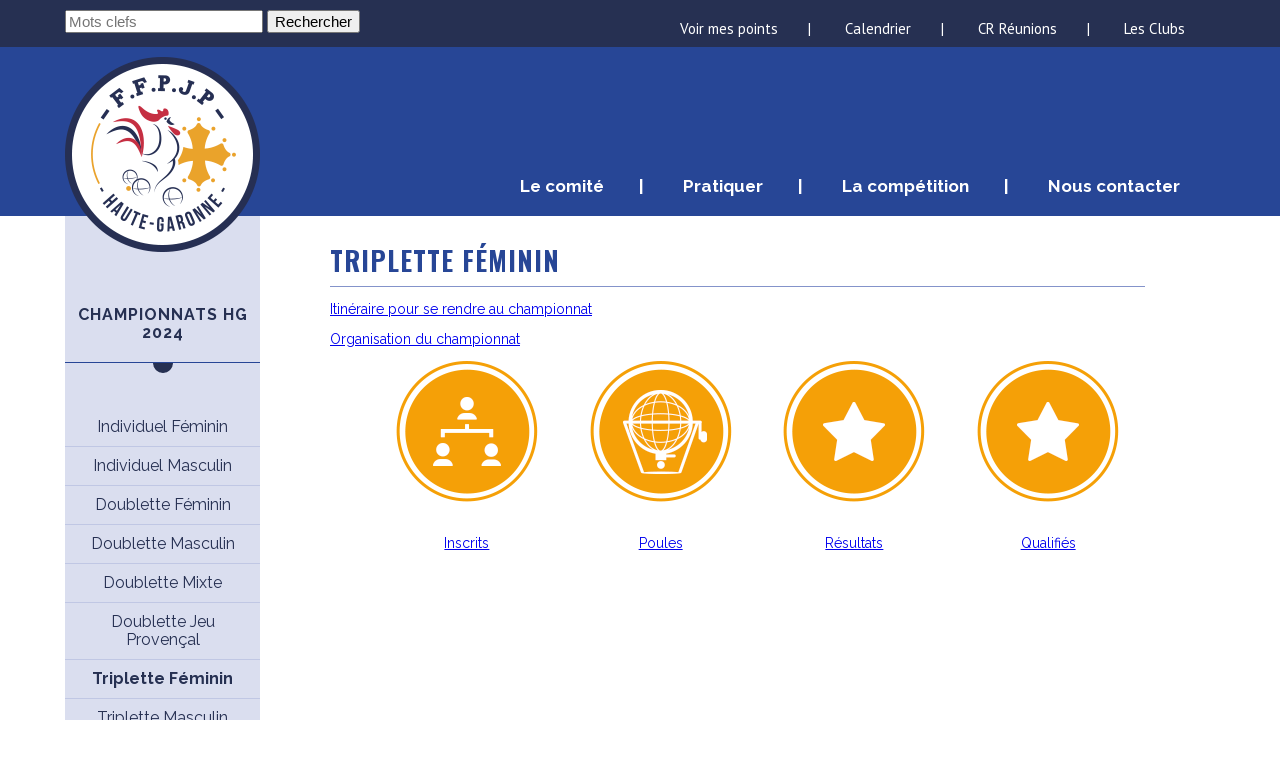

--- FILE ---
content_type: text/html; charset=UTF-8
request_url: https://www.ffpjp-cd31.net/championnats-hg-2024/triplette-masculin/
body_size: 7708
content:

<!DOCTYPE html>
<html lang="fr_FR">
<head>
	    <meta charset="UTF-8" />
	    <title> &raquo; Triplette Féminin</title>
    <meta name="viewport" content="width=device-width, initial-scale=1">
    <meta name='robots' content='max-image-preview:large' />
<link rel='dns-prefetch' href='//maps.google.com' />
<link rel='dns-prefetch' href='//fonts.googleapis.com' />
<link rel="alternate" title="oEmbed (JSON)" type="application/json+oembed" href="https://www.ffpjp-cd31.net/wp-json/oembed/1.0/embed?url=https%3A%2F%2Fwww.ffpjp-cd31.net%2Fchampionnats-hg-2024%2Ftriplette-masculin%2F" />
<link rel="alternate" title="oEmbed (XML)" type="text/xml+oembed" href="https://www.ffpjp-cd31.net/wp-json/oembed/1.0/embed?url=https%3A%2F%2Fwww.ffpjp-cd31.net%2Fchampionnats-hg-2024%2Ftriplette-masculin%2F&#038;format=xml" />
<style id='wp-img-auto-sizes-contain-inline-css' type='text/css'>
img:is([sizes=auto i],[sizes^="auto," i]){contain-intrinsic-size:3000px 1500px}
/*# sourceURL=wp-img-auto-sizes-contain-inline-css */
</style>
<style id='wp-emoji-styles-inline-css' type='text/css'>

	img.wp-smiley, img.emoji {
		display: inline !important;
		border: none !important;
		box-shadow: none !important;
		height: 1em !important;
		width: 1em !important;
		margin: 0 0.07em !important;
		vertical-align: -0.1em !important;
		background: none !important;
		padding: 0 !important;
	}
/*# sourceURL=wp-emoji-styles-inline-css */
</style>
<style id='wp-block-library-inline-css' type='text/css'>
:root{--wp-block-synced-color:#7a00df;--wp-block-synced-color--rgb:122,0,223;--wp-bound-block-color:var(--wp-block-synced-color);--wp-editor-canvas-background:#ddd;--wp-admin-theme-color:#007cba;--wp-admin-theme-color--rgb:0,124,186;--wp-admin-theme-color-darker-10:#006ba1;--wp-admin-theme-color-darker-10--rgb:0,107,160.5;--wp-admin-theme-color-darker-20:#005a87;--wp-admin-theme-color-darker-20--rgb:0,90,135;--wp-admin-border-width-focus:2px}@media (min-resolution:192dpi){:root{--wp-admin-border-width-focus:1.5px}}.wp-element-button{cursor:pointer}:root .has-very-light-gray-background-color{background-color:#eee}:root .has-very-dark-gray-background-color{background-color:#313131}:root .has-very-light-gray-color{color:#eee}:root .has-very-dark-gray-color{color:#313131}:root .has-vivid-green-cyan-to-vivid-cyan-blue-gradient-background{background:linear-gradient(135deg,#00d084,#0693e3)}:root .has-purple-crush-gradient-background{background:linear-gradient(135deg,#34e2e4,#4721fb 50%,#ab1dfe)}:root .has-hazy-dawn-gradient-background{background:linear-gradient(135deg,#faaca8,#dad0ec)}:root .has-subdued-olive-gradient-background{background:linear-gradient(135deg,#fafae1,#67a671)}:root .has-atomic-cream-gradient-background{background:linear-gradient(135deg,#fdd79a,#004a59)}:root .has-nightshade-gradient-background{background:linear-gradient(135deg,#330968,#31cdcf)}:root .has-midnight-gradient-background{background:linear-gradient(135deg,#020381,#2874fc)}:root{--wp--preset--font-size--normal:16px;--wp--preset--font-size--huge:42px}.has-regular-font-size{font-size:1em}.has-larger-font-size{font-size:2.625em}.has-normal-font-size{font-size:var(--wp--preset--font-size--normal)}.has-huge-font-size{font-size:var(--wp--preset--font-size--huge)}.has-text-align-center{text-align:center}.has-text-align-left{text-align:left}.has-text-align-right{text-align:right}.has-fit-text{white-space:nowrap!important}#end-resizable-editor-section{display:none}.aligncenter{clear:both}.items-justified-left{justify-content:flex-start}.items-justified-center{justify-content:center}.items-justified-right{justify-content:flex-end}.items-justified-space-between{justify-content:space-between}.screen-reader-text{border:0;clip-path:inset(50%);height:1px;margin:-1px;overflow:hidden;padding:0;position:absolute;width:1px;word-wrap:normal!important}.screen-reader-text:focus{background-color:#ddd;clip-path:none;color:#444;display:block;font-size:1em;height:auto;left:5px;line-height:normal;padding:15px 23px 14px;text-decoration:none;top:5px;width:auto;z-index:100000}html :where(.has-border-color){border-style:solid}html :where([style*=border-top-color]){border-top-style:solid}html :where([style*=border-right-color]){border-right-style:solid}html :where([style*=border-bottom-color]){border-bottom-style:solid}html :where([style*=border-left-color]){border-left-style:solid}html :where([style*=border-width]){border-style:solid}html :where([style*=border-top-width]){border-top-style:solid}html :where([style*=border-right-width]){border-right-style:solid}html :where([style*=border-bottom-width]){border-bottom-style:solid}html :where([style*=border-left-width]){border-left-style:solid}html :where(img[class*=wp-image-]){height:auto;max-width:100%}:where(figure){margin:0 0 1em}html :where(.is-position-sticky){--wp-admin--admin-bar--position-offset:var(--wp-admin--admin-bar--height,0px)}@media screen and (max-width:600px){html :where(.is-position-sticky){--wp-admin--admin-bar--position-offset:0px}}

/*# sourceURL=wp-block-library-inline-css */
</style><style id='global-styles-inline-css' type='text/css'>
:root{--wp--preset--aspect-ratio--square: 1;--wp--preset--aspect-ratio--4-3: 4/3;--wp--preset--aspect-ratio--3-4: 3/4;--wp--preset--aspect-ratio--3-2: 3/2;--wp--preset--aspect-ratio--2-3: 2/3;--wp--preset--aspect-ratio--16-9: 16/9;--wp--preset--aspect-ratio--9-16: 9/16;--wp--preset--color--black: #000000;--wp--preset--color--cyan-bluish-gray: #abb8c3;--wp--preset--color--white: #ffffff;--wp--preset--color--pale-pink: #f78da7;--wp--preset--color--vivid-red: #cf2e2e;--wp--preset--color--luminous-vivid-orange: #ff6900;--wp--preset--color--luminous-vivid-amber: #fcb900;--wp--preset--color--light-green-cyan: #7bdcb5;--wp--preset--color--vivid-green-cyan: #00d084;--wp--preset--color--pale-cyan-blue: #8ed1fc;--wp--preset--color--vivid-cyan-blue: #0693e3;--wp--preset--color--vivid-purple: #9b51e0;--wp--preset--gradient--vivid-cyan-blue-to-vivid-purple: linear-gradient(135deg,rgb(6,147,227) 0%,rgb(155,81,224) 100%);--wp--preset--gradient--light-green-cyan-to-vivid-green-cyan: linear-gradient(135deg,rgb(122,220,180) 0%,rgb(0,208,130) 100%);--wp--preset--gradient--luminous-vivid-amber-to-luminous-vivid-orange: linear-gradient(135deg,rgb(252,185,0) 0%,rgb(255,105,0) 100%);--wp--preset--gradient--luminous-vivid-orange-to-vivid-red: linear-gradient(135deg,rgb(255,105,0) 0%,rgb(207,46,46) 100%);--wp--preset--gradient--very-light-gray-to-cyan-bluish-gray: linear-gradient(135deg,rgb(238,238,238) 0%,rgb(169,184,195) 100%);--wp--preset--gradient--cool-to-warm-spectrum: linear-gradient(135deg,rgb(74,234,220) 0%,rgb(151,120,209) 20%,rgb(207,42,186) 40%,rgb(238,44,130) 60%,rgb(251,105,98) 80%,rgb(254,248,76) 100%);--wp--preset--gradient--blush-light-purple: linear-gradient(135deg,rgb(255,206,236) 0%,rgb(152,150,240) 100%);--wp--preset--gradient--blush-bordeaux: linear-gradient(135deg,rgb(254,205,165) 0%,rgb(254,45,45) 50%,rgb(107,0,62) 100%);--wp--preset--gradient--luminous-dusk: linear-gradient(135deg,rgb(255,203,112) 0%,rgb(199,81,192) 50%,rgb(65,88,208) 100%);--wp--preset--gradient--pale-ocean: linear-gradient(135deg,rgb(255,245,203) 0%,rgb(182,227,212) 50%,rgb(51,167,181) 100%);--wp--preset--gradient--electric-grass: linear-gradient(135deg,rgb(202,248,128) 0%,rgb(113,206,126) 100%);--wp--preset--gradient--midnight: linear-gradient(135deg,rgb(2,3,129) 0%,rgb(40,116,252) 100%);--wp--preset--font-size--small: 13px;--wp--preset--font-size--medium: 20px;--wp--preset--font-size--large: 36px;--wp--preset--font-size--x-large: 42px;--wp--preset--spacing--20: 0.44rem;--wp--preset--spacing--30: 0.67rem;--wp--preset--spacing--40: 1rem;--wp--preset--spacing--50: 1.5rem;--wp--preset--spacing--60: 2.25rem;--wp--preset--spacing--70: 3.38rem;--wp--preset--spacing--80: 5.06rem;--wp--preset--shadow--natural: 6px 6px 9px rgba(0, 0, 0, 0.2);--wp--preset--shadow--deep: 12px 12px 50px rgba(0, 0, 0, 0.4);--wp--preset--shadow--sharp: 6px 6px 0px rgba(0, 0, 0, 0.2);--wp--preset--shadow--outlined: 6px 6px 0px -3px rgb(255, 255, 255), 6px 6px rgb(0, 0, 0);--wp--preset--shadow--crisp: 6px 6px 0px rgb(0, 0, 0);}:where(.is-layout-flex){gap: 0.5em;}:where(.is-layout-grid){gap: 0.5em;}body .is-layout-flex{display: flex;}.is-layout-flex{flex-wrap: wrap;align-items: center;}.is-layout-flex > :is(*, div){margin: 0;}body .is-layout-grid{display: grid;}.is-layout-grid > :is(*, div){margin: 0;}:where(.wp-block-columns.is-layout-flex){gap: 2em;}:where(.wp-block-columns.is-layout-grid){gap: 2em;}:where(.wp-block-post-template.is-layout-flex){gap: 1.25em;}:where(.wp-block-post-template.is-layout-grid){gap: 1.25em;}.has-black-color{color: var(--wp--preset--color--black) !important;}.has-cyan-bluish-gray-color{color: var(--wp--preset--color--cyan-bluish-gray) !important;}.has-white-color{color: var(--wp--preset--color--white) !important;}.has-pale-pink-color{color: var(--wp--preset--color--pale-pink) !important;}.has-vivid-red-color{color: var(--wp--preset--color--vivid-red) !important;}.has-luminous-vivid-orange-color{color: var(--wp--preset--color--luminous-vivid-orange) !important;}.has-luminous-vivid-amber-color{color: var(--wp--preset--color--luminous-vivid-amber) !important;}.has-light-green-cyan-color{color: var(--wp--preset--color--light-green-cyan) !important;}.has-vivid-green-cyan-color{color: var(--wp--preset--color--vivid-green-cyan) !important;}.has-pale-cyan-blue-color{color: var(--wp--preset--color--pale-cyan-blue) !important;}.has-vivid-cyan-blue-color{color: var(--wp--preset--color--vivid-cyan-blue) !important;}.has-vivid-purple-color{color: var(--wp--preset--color--vivid-purple) !important;}.has-black-background-color{background-color: var(--wp--preset--color--black) !important;}.has-cyan-bluish-gray-background-color{background-color: var(--wp--preset--color--cyan-bluish-gray) !important;}.has-white-background-color{background-color: var(--wp--preset--color--white) !important;}.has-pale-pink-background-color{background-color: var(--wp--preset--color--pale-pink) !important;}.has-vivid-red-background-color{background-color: var(--wp--preset--color--vivid-red) !important;}.has-luminous-vivid-orange-background-color{background-color: var(--wp--preset--color--luminous-vivid-orange) !important;}.has-luminous-vivid-amber-background-color{background-color: var(--wp--preset--color--luminous-vivid-amber) !important;}.has-light-green-cyan-background-color{background-color: var(--wp--preset--color--light-green-cyan) !important;}.has-vivid-green-cyan-background-color{background-color: var(--wp--preset--color--vivid-green-cyan) !important;}.has-pale-cyan-blue-background-color{background-color: var(--wp--preset--color--pale-cyan-blue) !important;}.has-vivid-cyan-blue-background-color{background-color: var(--wp--preset--color--vivid-cyan-blue) !important;}.has-vivid-purple-background-color{background-color: var(--wp--preset--color--vivid-purple) !important;}.has-black-border-color{border-color: var(--wp--preset--color--black) !important;}.has-cyan-bluish-gray-border-color{border-color: var(--wp--preset--color--cyan-bluish-gray) !important;}.has-white-border-color{border-color: var(--wp--preset--color--white) !important;}.has-pale-pink-border-color{border-color: var(--wp--preset--color--pale-pink) !important;}.has-vivid-red-border-color{border-color: var(--wp--preset--color--vivid-red) !important;}.has-luminous-vivid-orange-border-color{border-color: var(--wp--preset--color--luminous-vivid-orange) !important;}.has-luminous-vivid-amber-border-color{border-color: var(--wp--preset--color--luminous-vivid-amber) !important;}.has-light-green-cyan-border-color{border-color: var(--wp--preset--color--light-green-cyan) !important;}.has-vivid-green-cyan-border-color{border-color: var(--wp--preset--color--vivid-green-cyan) !important;}.has-pale-cyan-blue-border-color{border-color: var(--wp--preset--color--pale-cyan-blue) !important;}.has-vivid-cyan-blue-border-color{border-color: var(--wp--preset--color--vivid-cyan-blue) !important;}.has-vivid-purple-border-color{border-color: var(--wp--preset--color--vivid-purple) !important;}.has-vivid-cyan-blue-to-vivid-purple-gradient-background{background: var(--wp--preset--gradient--vivid-cyan-blue-to-vivid-purple) !important;}.has-light-green-cyan-to-vivid-green-cyan-gradient-background{background: var(--wp--preset--gradient--light-green-cyan-to-vivid-green-cyan) !important;}.has-luminous-vivid-amber-to-luminous-vivid-orange-gradient-background{background: var(--wp--preset--gradient--luminous-vivid-amber-to-luminous-vivid-orange) !important;}.has-luminous-vivid-orange-to-vivid-red-gradient-background{background: var(--wp--preset--gradient--luminous-vivid-orange-to-vivid-red) !important;}.has-very-light-gray-to-cyan-bluish-gray-gradient-background{background: var(--wp--preset--gradient--very-light-gray-to-cyan-bluish-gray) !important;}.has-cool-to-warm-spectrum-gradient-background{background: var(--wp--preset--gradient--cool-to-warm-spectrum) !important;}.has-blush-light-purple-gradient-background{background: var(--wp--preset--gradient--blush-light-purple) !important;}.has-blush-bordeaux-gradient-background{background: var(--wp--preset--gradient--blush-bordeaux) !important;}.has-luminous-dusk-gradient-background{background: var(--wp--preset--gradient--luminous-dusk) !important;}.has-pale-ocean-gradient-background{background: var(--wp--preset--gradient--pale-ocean) !important;}.has-electric-grass-gradient-background{background: var(--wp--preset--gradient--electric-grass) !important;}.has-midnight-gradient-background{background: var(--wp--preset--gradient--midnight) !important;}.has-small-font-size{font-size: var(--wp--preset--font-size--small) !important;}.has-medium-font-size{font-size: var(--wp--preset--font-size--medium) !important;}.has-large-font-size{font-size: var(--wp--preset--font-size--large) !important;}.has-x-large-font-size{font-size: var(--wp--preset--font-size--x-large) !important;}
/*# sourceURL=global-styles-inline-css */
</style>

<style id='classic-theme-styles-inline-css' type='text/css'>
/*! This file is auto-generated */
.wp-block-button__link{color:#fff;background-color:#32373c;border-radius:9999px;box-shadow:none;text-decoration:none;padding:calc(.667em + 2px) calc(1.333em + 2px);font-size:1.125em}.wp-block-file__button{background:#32373c;color:#fff;text-decoration:none}
/*# sourceURL=/wp-includes/css/classic-themes.min.css */
</style>
<link rel='stylesheet' id='wp-components-css' href='https://www.ffpjp-cd31.net/wp-includes/css/dist/components/style.min.css?ver=6.9' type='text/css' media='all' />
<link rel='stylesheet' id='wp-preferences-css' href='https://www.ffpjp-cd31.net/wp-includes/css/dist/preferences/style.min.css?ver=6.9' type='text/css' media='all' />
<link rel='stylesheet' id='wp-block-editor-css' href='https://www.ffpjp-cd31.net/wp-includes/css/dist/block-editor/style.min.css?ver=6.9' type='text/css' media='all' />
<link rel='stylesheet' id='popup-maker-block-library-style-css' href='https://www.ffpjp-cd31.net/wp-content/plugins/popup-maker/dist/packages/block-library-style.css?ver=dbea705cfafe089d65f1' type='text/css' media='all' />
<link rel='stylesheet' id='contact-form-7-css' href='https://www.ffpjp-cd31.net/wp-content/plugins/contact-form-7/includes/css/styles.css?ver=6.1.4' type='text/css' media='all' />
<link rel='stylesheet' id='normalize-css' href='https://www.ffpjp-cd31.net/wp-content/themes/ffpjp-cd31/css/normalize.css?ver=5.0.0' type='text/css' media='all' />
<link rel='stylesheet' id='main-css' href='https://www.ffpjp-cd31.net/wp-content/themes/ffpjp-cd31/style.css?ver=1.0.0' type='text/css' media='all' />
<link rel='stylesheet' id='chld_thm_cfg_child-css' href='https://www.ffpjp-cd31.net/wp-content/themes/ffpjp-cd31-child/style.css?ver=1.0.1716556525' type='text/css' media='all' />
<link rel='stylesheet' id='font_ptsans-css' href='https://fonts.googleapis.com/css?family=PT+Sans%7CRaleway%3A400%2C600%2C700%7COswald%3A400%2C700&#038;ver=6.9' type='text/css' media='all' />
<!--n2css--><!--n2js--><script type="text/javascript" src="https://www.ffpjp-cd31.net/wp-includes/js/jquery/jquery.min.js?ver=3.7.1" id="jquery-core-js"></script>
<script type="text/javascript" src="https://www.ffpjp-cd31.net/wp-includes/js/jquery/jquery-migrate.min.js?ver=3.4.1" id="jquery-migrate-js"></script>
<script type="text/javascript" src="https://maps.google.com/maps/api/js?key=AIzaSyA4xb1-yhX4TLqWhw0sVslnduBRc584HVg&amp;libraries=geometry&amp;ver=6.9" id="googlemapapi-js"></script>
<script type="text/javascript" src="https://www.ffpjp-cd31.net/wp-content/themes/ffpjp-cd31/js/gmaps.min.js?ver=0.4.24" id="gmaps-js"></script>
<link rel="https://api.w.org/" href="https://www.ffpjp-cd31.net/wp-json/" /><link rel="alternate" title="JSON" type="application/json" href="https://www.ffpjp-cd31.net/wp-json/wp/v2/pages/17784" /><link rel="EditURI" type="application/rsd+xml" title="RSD" href="https://www.ffpjp-cd31.net/xmlrpc.php?rsd" />
<meta name="generator" content="WordPress 6.9" />
<link rel="canonical" href="https://www.ffpjp-cd31.net/championnats-hg-2024/triplette-masculin/" />
<link rel='shortlink' href='https://www.ffpjp-cd31.net/?p=17784' />
<link rel="icon" href="https://www.ffpjp-cd31.net/wp-content/uploads/2017/08/logogrand-150x150.png" sizes="32x32" />
<link rel="icon" href="https://www.ffpjp-cd31.net/wp-content/uploads/2017/08/logogrand.png" sizes="192x192" />
<link rel="apple-touch-icon" href="https://www.ffpjp-cd31.net/wp-content/uploads/2017/08/logogrand.png" />
<meta name="msapplication-TileImage" content="https://www.ffpjp-cd31.net/wp-content/uploads/2017/08/logogrand.png" />
		<style type="text/css" id="wp-custom-css">
			.infos_list li, .list_ffpjp li {
  list-style-type: none;
  text-align: center;}


.listsimple {
	display: flex;
	flex-wrap: wrap;
}		</style>
		</head>
<body class="wp-singular page-template page-template-template-left-menu page-template-template-left-menu-php page page-id-17784 page-child parent-pageid-17755 wp-theme-ffpjp-cd31 wp-child-theme-ffpjp-cd31-child">

    <div id="topnav">
        <div class="container">
            <div class="col col-left">
                <form action="/" method="get">
                    <label for="search">
                        <input type="text" name="s" id="search" value="" placeholder="Mots clefs"/>
                        <input type="submit" id="searchsubmit" value="Rechercher" />
                    </label>
                </form>
            </div>
            <div class="clearfix">
                <div class="menu-haut-container"><ul id="menu-top" class=""><li id="menu-item-1800" class="menu-item menu-item-type-custom menu-item-object-custom menu-item-1800"><a href="http://www.geslico-petanque.fr/public/lice_res">Voir mes points</a></li>
<li id="menu-item-548" class="menu-item menu-item-type-post_type menu-item-object-page menu-item-548"><a href="https://www.ffpjp-cd31.net/calendriers-2020/">Calendrier</a></li>
<li id="menu-item-1161" class="menu-item menu-item-type-custom menu-item-object-custom menu-item-1161"><a href="https://www.ffpjp-cd31.net/espace-pro/">CR Réunions</a></li>
<li id="menu-item-16183" class="menu-item menu-item-type-post_type menu-item-object-page menu-item-16183"><a href="https://www.ffpjp-cd31.net/ou-pratiquer/">Les Clubs</a></li>
</ul></div>            </div>
        </div>
    </div>

    <div id="site-header">
        <div class="container">
            <a href="https://www.ffpjp-cd31.net" id="site-logo"><span>Retour à l'accueil</span></a>
            <div id="mainnav" class="menu-principal-container"><ul id="menu-main" class="menu"><li id="menu-item-35" class="menu-item menu-item-type-post_type menu-item-object-page menu-item-35"><a href="https://www.ffpjp-cd31.net/comite/">Le comité</a></li>
<li id="menu-item-747" class="menu-item menu-item-type-custom menu-item-object-custom menu-item-747"><a href="https://www.ffpjp-cd31.net/pratiquer/la-petanque/">Pratiquer</a></li>
<li id="menu-item-749" class="menu-item menu-item-type-custom menu-item-object-custom menu-item-749"><a href="https://www.ffpjp-cd31.net/la-competition/reglements-officiels/">La compétition</a></li>
<li id="menu-item-39" class="menu-item menu-item-type-post_type menu-item-object-page menu-item-39"><a href="https://www.ffpjp-cd31.net/contact/">Nous contacter</a></li>
</ul></div>        </div>
    </div>
<div id="template-left-menu">
    <div class="container">
        <div class="menu">
            <h2>CHAMPIONNATS HG 2024</h2><div class="halfcircle"></div><ul><li><a href="https://www.ffpjp-cd31.net/championnats-hg-2024/triplette-promotion/">Individuel Féminin</a></li><li><a href="https://www.ffpjp-cd31.net/championnats-hg-2024/individuel-feminin/">Individuel Masculin</a></li><li><a href="https://www.ffpjp-cd31.net/championnats-hg-2024/doublette-feminin/">Doublette Féminin</a></li><li><a href="https://www.ffpjp-cd31.net/championnats-hg-2024/doublette-masculin/">Doublette Masculin</a></li><li><a href="https://www.ffpjp-cd31.net/championnats-hg-2024/doublette-mixte/">Doublette Mixte</a></li><li><a href="https://www.ffpjp-cd31.net/championnats-hg-2024/doublette-jeu-provencal/">Doublette Jeu Provençal</a></li><li class="active"><a href="https://www.ffpjp-cd31.net/championnats-hg-2024/triplette-masculin/">Triplette Féminin</a></li><li><a href="https://www.ffpjp-cd31.net/championnats-hg-2024/triplette-masculin-2/">Triplette Masculin</a></li><li><a href="https://www.ffpjp-cd31.net/championnats-hg-2024/triplette-mixte/">Triplette Mixte</a></li><li><a href="https://www.ffpjp-cd31.net/championnats-hg-2024/triplette-veteran/">Triplette Vétéran</a></li><li><a href="https://www.ffpjp-cd31.net/championnats-hg-2024/triplette-jeu-provencal/">Triplette Jeu Provençal</a></li><li><a href="https://www.ffpjp-cd31.net/championnats-hg-2024/triplette-jeune/">Triplette Promotion</a></li><li><a href="https://www.ffpjp-cd31.net/championnats-hg-2024/triplette-jeune-2/">Triplette Jeune</a></li></ul>        </div>

        <div class="content">
            <h1 id="page-title">Triplette Féminin</h1>
            <p><a href="https://www.ffpjp-cd31.net/wp-content/uploads/2024/04/ITINERAIRE-POUR-VENIR-AU-BOULODROME-DES-PRADETTES.pdf" target="_blank" rel="noopener">Itinéraire pour se rendre au championnat</a></p>
<p><a href="https://www.ffpjp-cd31.net/wp-content/uploads/2024/04/ORGANISATION-CHAMPIONNAT-HG-TRIPLETTE-FEMME.pdf" target="_blank" rel="noopener">Organisation du championnat</a></p>
<ul class="listsimple">
<li><img decoding="async" src="https://www.ffpjp-cd31.net/wp-content/uploads/2017/09/poule.png" alt="Tirage des poules" /><br />
<a href="https://www.ffpjp-cd31.net/wp-content/uploads/2024/04/CHT_31_TF_2024_Liste-des-Equipes-1.pdf" target="_blank" rel="noopener">Inscrits</a></li>
<li><img decoding="async" src="https://www.ffpjp-cd31.net/wp-content/uploads/2017/09/tirage.png" alt="Equipes qualifiées" /><br />
<a href="https://www.ffpjp-cd31.net/wp-content/uploads/2024/04/CHT_31_TF_2024_Liste-Poules-1.pdf" target="_blank" rel="noopener">Poules</a></li>
<li><img decoding="async" src="https://www.ffpjp-cd31.net/wp-content/uploads/2017/09/palmares.png" alt="Palmares" /><br />
<a href="https://www.ffpjp-cd31.net/live-score/live-score-triplette-feminin/" target="_blank" rel="noopener">Résultats</a></li>
<li><img decoding="async" src="https://www.ffpjp-cd31.net/wp-content/uploads/2017/09/palmares.png" alt="Palmares" /><br />
<a href="https://www.ffpjp-cd31.net/wp-content/uploads/2024/04/CHAMPIONNAT-HAUTE-GARONNE-TRIP-FEM-2024.pdf" target="_blank" rel="noopener">Qualifiés</a></li>
</ul>
		
        </div>
    </div>
</div>

<div id="site-footer">
    <div class="container">
        <div id="footernav" class="menu-bas-container"><ul id="menu-footer" class="menu"><li id="menu-item-1160" class="menu-item menu-item-type-custom menu-item-object-custom menu-item-1160"><a href="https://www.ffpjp-cd31.net/espace-pro/">CR Réunions</a></li>
<li id="menu-item-69" class="menu-item menu-item-type-post_type menu-item-object-page menu-item-69"><a href="https://www.ffpjp-cd31.net/mentions-legales/">Mentions légales</a></li>
<li id="menu-item-70" class="menu-item menu-item-type-post_type menu-item-object-page menu-item-70"><a href="https://www.ffpjp-cd31.net/plan-du-site/">Plan du site</a></li>
<li id="menu-item-72" class="facebook menu-item menu-item-type-custom menu-item-object-custom menu-item-72"><a href="https://www.facebook.com/Cd31PetanqueJeuProvencal/">Facebook</a></li>
<li id="menu-item-75" class="menu-item menu-item-type-post_type menu-item-object-page menu-item-75"><a href="https://www.ffpjp-cd31.net/contact/">Contact</a></li>
</ul></div>    </div>
</div>
<script type="speculationrules">
{"prefetch":[{"source":"document","where":{"and":[{"href_matches":"/*"},{"not":{"href_matches":["/wp-*.php","/wp-admin/*","/wp-content/uploads/*","/wp-content/*","/wp-content/plugins/*","/wp-content/themes/ffpjp-cd31-child/*","/wp-content/themes/ffpjp-cd31/*","/*\\?(.+)"]}},{"not":{"selector_matches":"a[rel~=\"nofollow\"]"}},{"not":{"selector_matches":".no-prefetch, .no-prefetch a"}}]},"eagerness":"conservative"}]}
</script>

		<!-- GA Google Analytics @ https://m0n.co/ga -->
		<script>
			(function(i,s,o,g,r,a,m){i['GoogleAnalyticsObject']=r;i[r]=i[r]||function(){
			(i[r].q=i[r].q||[]).push(arguments)},i[r].l=1*new Date();a=s.createElement(o),
			m=s.getElementsByTagName(o)[0];a.async=1;a.src=g;m.parentNode.insertBefore(a,m)
			})(window,document,'script','https://www.google-analytics.com/analytics.js','ga');
			ga('create', 'UA-76164424-1', 'auto');
			ga('send', 'pageview');
		</script>

	<script type="text/javascript" src="https://www.ffpjp-cd31.net/wp-includes/js/dist/hooks.min.js?ver=dd5603f07f9220ed27f1" id="wp-hooks-js"></script>
<script type="text/javascript" src="https://www.ffpjp-cd31.net/wp-includes/js/dist/i18n.min.js?ver=c26c3dc7bed366793375" id="wp-i18n-js"></script>
<script type="text/javascript" id="wp-i18n-js-after">
/* <![CDATA[ */
wp.i18n.setLocaleData( { 'text direction\u0004ltr': [ 'ltr' ] } );
//# sourceURL=wp-i18n-js-after
/* ]]> */
</script>
<script type="text/javascript" src="https://www.ffpjp-cd31.net/wp-content/plugins/contact-form-7/includes/swv/js/index.js?ver=6.1.4" id="swv-js"></script>
<script type="text/javascript" id="contact-form-7-js-translations">
/* <![CDATA[ */
( function( domain, translations ) {
	var localeData = translations.locale_data[ domain ] || translations.locale_data.messages;
	localeData[""].domain = domain;
	wp.i18n.setLocaleData( localeData, domain );
} )( "contact-form-7", {"translation-revision-date":"2025-02-06 12:02:14+0000","generator":"GlotPress\/4.0.1","domain":"messages","locale_data":{"messages":{"":{"domain":"messages","plural-forms":"nplurals=2; plural=n > 1;","lang":"fr"},"This contact form is placed in the wrong place.":["Ce formulaire de contact est plac\u00e9 dans un mauvais endroit."],"Error:":["Erreur\u00a0:"]}},"comment":{"reference":"includes\/js\/index.js"}} );
//# sourceURL=contact-form-7-js-translations
/* ]]> */
</script>
<script type="text/javascript" id="contact-form-7-js-before">
/* <![CDATA[ */
var wpcf7 = {
    "api": {
        "root": "https:\/\/www.ffpjp-cd31.net\/wp-json\/",
        "namespace": "contact-form-7\/v1"
    }
};
//# sourceURL=contact-form-7-js-before
/* ]]> */
</script>
<script type="text/javascript" src="https://www.ffpjp-cd31.net/wp-content/plugins/contact-form-7/includes/js/index.js?ver=6.1.4" id="contact-form-7-js"></script>
<script type="text/javascript" id="main-js-extra">
/* <![CDATA[ */
var ajaxurl = "https://www.ffpjp-cd31.net/wp-admin/admin-ajax.php";
//# sourceURL=main-js-extra
/* ]]> */
</script>
<script type="text/javascript" src="https://www.ffpjp-cd31.net/wp-content/themes/ffpjp-cd31/js/script.js?ver=1.0" id="main-js"></script>
<script id="wp-emoji-settings" type="application/json">
{"baseUrl":"https://s.w.org/images/core/emoji/17.0.2/72x72/","ext":".png","svgUrl":"https://s.w.org/images/core/emoji/17.0.2/svg/","svgExt":".svg","source":{"concatemoji":"https://www.ffpjp-cd31.net/wp-includes/js/wp-emoji-release.min.js?ver=6.9"}}
</script>
<script type="module">
/* <![CDATA[ */
/*! This file is auto-generated */
const a=JSON.parse(document.getElementById("wp-emoji-settings").textContent),o=(window._wpemojiSettings=a,"wpEmojiSettingsSupports"),s=["flag","emoji"];function i(e){try{var t={supportTests:e,timestamp:(new Date).valueOf()};sessionStorage.setItem(o,JSON.stringify(t))}catch(e){}}function c(e,t,n){e.clearRect(0,0,e.canvas.width,e.canvas.height),e.fillText(t,0,0);t=new Uint32Array(e.getImageData(0,0,e.canvas.width,e.canvas.height).data);e.clearRect(0,0,e.canvas.width,e.canvas.height),e.fillText(n,0,0);const a=new Uint32Array(e.getImageData(0,0,e.canvas.width,e.canvas.height).data);return t.every((e,t)=>e===a[t])}function p(e,t){e.clearRect(0,0,e.canvas.width,e.canvas.height),e.fillText(t,0,0);var n=e.getImageData(16,16,1,1);for(let e=0;e<n.data.length;e++)if(0!==n.data[e])return!1;return!0}function u(e,t,n,a){switch(t){case"flag":return n(e,"\ud83c\udff3\ufe0f\u200d\u26a7\ufe0f","\ud83c\udff3\ufe0f\u200b\u26a7\ufe0f")?!1:!n(e,"\ud83c\udde8\ud83c\uddf6","\ud83c\udde8\u200b\ud83c\uddf6")&&!n(e,"\ud83c\udff4\udb40\udc67\udb40\udc62\udb40\udc65\udb40\udc6e\udb40\udc67\udb40\udc7f","\ud83c\udff4\u200b\udb40\udc67\u200b\udb40\udc62\u200b\udb40\udc65\u200b\udb40\udc6e\u200b\udb40\udc67\u200b\udb40\udc7f");case"emoji":return!a(e,"\ud83e\u1fac8")}return!1}function f(e,t,n,a){let r;const o=(r="undefined"!=typeof WorkerGlobalScope&&self instanceof WorkerGlobalScope?new OffscreenCanvas(300,150):document.createElement("canvas")).getContext("2d",{willReadFrequently:!0}),s=(o.textBaseline="top",o.font="600 32px Arial",{});return e.forEach(e=>{s[e]=t(o,e,n,a)}),s}function r(e){var t=document.createElement("script");t.src=e,t.defer=!0,document.head.appendChild(t)}a.supports={everything:!0,everythingExceptFlag:!0},new Promise(t=>{let n=function(){try{var e=JSON.parse(sessionStorage.getItem(o));if("object"==typeof e&&"number"==typeof e.timestamp&&(new Date).valueOf()<e.timestamp+604800&&"object"==typeof e.supportTests)return e.supportTests}catch(e){}return null}();if(!n){if("undefined"!=typeof Worker&&"undefined"!=typeof OffscreenCanvas&&"undefined"!=typeof URL&&URL.createObjectURL&&"undefined"!=typeof Blob)try{var e="postMessage("+f.toString()+"("+[JSON.stringify(s),u.toString(),c.toString(),p.toString()].join(",")+"));",a=new Blob([e],{type:"text/javascript"});const r=new Worker(URL.createObjectURL(a),{name:"wpTestEmojiSupports"});return void(r.onmessage=e=>{i(n=e.data),r.terminate(),t(n)})}catch(e){}i(n=f(s,u,c,p))}t(n)}).then(e=>{for(const n in e)a.supports[n]=e[n],a.supports.everything=a.supports.everything&&a.supports[n],"flag"!==n&&(a.supports.everythingExceptFlag=a.supports.everythingExceptFlag&&a.supports[n]);var t;a.supports.everythingExceptFlag=a.supports.everythingExceptFlag&&!a.supports.flag,a.supports.everything||((t=a.source||{}).concatemoji?r(t.concatemoji):t.wpemoji&&t.twemoji&&(r(t.twemoji),r(t.wpemoji)))});
//# sourceURL=https://www.ffpjp-cd31.net/wp-includes/js/wp-emoji-loader.min.js
/* ]]> */
</script>
</body>
</html>

--- FILE ---
content_type: text/css
request_url: https://www.ffpjp-cd31.net/wp-content/themes/ffpjp-cd31/style.css?ver=1.0.0
body_size: 4453
content:
/*
Theme Name: FFPJP CD 31
Author: Rodolphe Eveilleau
Author URI: https://rodolphe.eveilleau.fr/
*/

/*

    PT Sans = Myriad Pro (http://joelcrawfordsmith.com/closest-font/font/myriad-pro)

    http://pxtoem.com/
    Base pixel size = 16px
    14px = 0.875em
    15px = 0.938em
    16px = 1em
    17px = 1.063em
    18px = 1.125em
    20px = 1.250em
    21px = 1.313em
    24px = 1.5em
    30px = 1.875em
    40px = 2.5em

    Couleur Bleu 1 = #263052
    (menu haut, menu bas, menu gauche titre)

    Couleur Bleu 2 = #274696
    (menu principal, titre actualité, titre, fond)

    Couleur Bleu 3 = #003053
    (bouton)

    Couleur Bleu 4 = #424143
    (texte)

    Couleur Bleu 5 = #dadeef
    (menu des pages)

    Couleur Bleu 6 = #8493ca
    (bordure titre)

    Gris = #424143
    (lien actualité)

    Orange = #e8a23a
    (bouton)

*/

.clearfix:before, .clearfix:after {
  content: " ";
  /* 1 */
  display: table;
  /* 2 */ }
.clearfix:after {
  clear: both; }

.container {
    max-width: 1150px;
    margin: 0 auto;
}

#topnav {
    font-size: 0.94em;
    background: #263052;
    font-family: 'PT Sans', sans-serif;
    color: #fff;
}

#topnav ul {
    padding: 0;
    text-align: right;
    list-style: none outside;
    margin: 10px 0 0;
}
#topnav li {
    display: inline-block;
}

#topnav a {
    color: #fff;
    text-decoration: none;
    display: inline-block;
    padding: 10px 30px;
}
#topnav li:after {
    content: '|';
}
#topnav li:last-child:after {
    content: '';
}

#site-header {
    background: #274696;
}

#site-header .container {
    position: relative;
    padding-top: 110px;
}

#site-logo {
    position: absolute;
    display: block;
    background: url('img/logo.png') no-repeat 0 0;
    width: 195px;
    height: 195px;
    top: 10px;
    left: 0;
    z-index: 100;
}
#site-logo span {
    display: none;
}

#mainnav {
    font-family: 'Raleway', sans-serif;
    font-size: 1.063em;
    font-weight: bold;
    color: #fff;
}

#mainnav ul {
    padding: 0;
    margin: 0;
    text-align: right;
    list-style: none outside;
}

#mainnav li {
    display: inline-block;
}

#mainnav li:after {
    content: '|';
}

#mainnav li:last-child:after {
    content: '';
}

#mainnav a {
    color: #fff;
    text-decoration: none;
    display: inline-block;
    padding: 20px 35px;
}

#site-footer {
    clear: both;
    background: #263052;
    color: #fff;
    font-family: 'Raleway', sans-serif;
    font-size: 1.125em;
    letter-spacing: 1px;
}

#site-footer ul {
    margin: 0;
    padding: 0;
    list-style: none outside;
}

#site-footer li {
    margin: 0;
    padding: 0;
    display: inline-block;
}

#site-footer li:after {
    content: '|';
}

#site-footer li:last-child:after {
    content: '';
}

#site-footer a {
    display: inline-block;
    color: #fff;
    text-decoration: none;
    padding: 10px 30px;
    text-align: center;
}

#site-footer li:last-child:before {
    content: '|';
}

#site-footer .facebook:after, #site-footer .twitter:after, #site-footer .instagram:after {
    content: '';
}

#site-footer .facebook a, #site-footer .twitter a, #site-footer .instagram a {
    width: 21px;
    padding: 10px 20px;
    text-indent: -5000px;
}

#site-footer .facebook a {
    background: url('img/iconfooterfacebook.png') no-repeat center center;
}

#site-footer .twitter a {
    background: url('img/iconfootertwitter.png') no-repeat center center;
}

#site-footer .instagram a {
    background: url('img/iconfooterinstagram.png') no-repeat center center;
}

/**
 * Modèle de page avec menu à gauche
 */
#template-left-menu {
}
#template-left-menu .container {
    display: table;
    width: 100%;
}
#template-left-menu .menu {
    width: 195px;
    background: #dadeef;
    padding-top: 90px;
    display: table-cell;
    font-family: 'Raleway', sans-serif;
    padding-bottom: 90px;
}
#template-left-menu .menu h2 {
    font-size: 1.313em;
    color: #263052;
    padding: 0 0 20px 0;
    margin: 0;
    text-align: center;
    font-size: 1em;
    letter-spacing: 1px;
    border-bottom: 1px solid #274696;
}
#template-left-menu .menu .halfcircle {
    height: 10px;
    background: #263052;
    margin: 0 auto 35px;
    width: 20px;
    border-radius: 0 0 10px 10px;
}
#template-left-menu .menu ul {
    margin: 0;
    padding: 0;
    list-style: none outside;
}
#template-left-menu .menu li {

}
#template-left-menu .menu a {
    display: block;
    font-size: 1em;
    color: #263052;
    text-decoration: none;
    padding: 10px;
    border-bottom: 1px solid #c0c7e4;
    text-align: center;
}
#template-left-menu .menu li.active a {
    font-weight: bold;
}
#template-left-menu .menu li:last-child a {
    border-bottom: 0;
}
#template-left-menu .content {
    padding: 30px 70px;
    font-family: 'Raleway', sans-serif;
    font-size: 0.875em;
    display: table-cell;
    vertical-align: top;
}
#template-left-menu .container .alignleft {
    float: left;
    margin: 0 20px 20px 0;  
}

#template-left-menu .form-contact {
    -webkit-box-sizing: border-box;
    -moz-box-sizing: border-box;
    box-sizing: border-box;
    width: 300px;
    display: table-cell;
    position: relative;
    top: 70px;
    vertical-align: top;
    height: auto;
}

#template-left-menu .form-contact .form {
    background: #f1f1f1;
    border-radius:10px;
    box-sizing: border-box;
}

#template-left-menu .form-contact .title {
    font-family: 'Oswald', sans-serif;
    margin: 0;
    padding: 20px;
    font-size: 1.313em;
    text-align: center;
    letter-spacing: 1px;
    text-transform: uppercase;
    color: #274696;
}

#template-left-menu .form-contact .field {
    padding: 15px 30px;
    -webkit-box-sizing: border-box;
    -moz-box-sizing: border-box;
    box-sizing: border-box;
    border-bottom: 1px solid #c8ccc8;
}

#template-left-menu .form-contact .field label {
    display: none;
}

#template-left-menu .form-contact .field input,
#template-left-menu .form-contact .field textarea {
    background: #fff;
    -webkit-box-sizing: border-box;
    -moz-box-sizing: border-box;
    box-sizing: border-box;
    width: 100%;
    padding: 10px;
    border: 0;
    border-radius: 10px;
    font-family: 'Raleway', sans-serif;
    font-size: 0.938em;
    font-weight: 600;
    letter-spacing: 1px;
    color: #a0a0a0;
}

#template-left-menu .form-contact .wpcf7-submit {
    background: #e8a23a;
    border: 0;
    -webkit-border-radius:10px;
    -moz-border-radius:10px;
    border-radius:10px;
    display: block;
    padding: 5px 60px;
    -webkit-box-sizing: border-box;
    -moz-box-sizing: border-box;
    box-sizing: border-box;
    font-family: 'Raleway', sans-serif;
    font-size: 0.938em;
    font-weight: bold;
    letter-spacing: 1px;
    text-transform: uppercase;
    margin: 0 auto;
    cursor: pointer;
}

#template-full {
}

#template-full .content {
    padding: 70px 0;
    font-family: 'Raleway', sans-serif;
    font-size: 0.875em;
}

#template-contact .content {
    padding: 70px 0 0 0;
    font-family: 'Raleway', sans-serif;
    font-size: 0.875em;
}

#template-contact .cols {
    display: table;
    width: 100%;
    margin-bottom:70px;
}

#template-contact .cols .col-form {
    width: 50%;
    display: table-cell;
    vertical-align: top;
}

#template-contact .cols .col-map {
    display: table-cell;
	width: 50%;
    padding-left: 40px;
    vertical-align: top;
}

#template-contact-map {
    border: 4px solid #e8a23a;
    height: 450px;
}

#page-title {
    font-size: 1.875em;
    font-family: 'Oswald', sans-serif;
    font-weight: bold;
    text-transform: uppercase;
    letter-spacing: 1px;
    color: #274696;
    border-bottom: 1px solid #8493ca;
    margin: 0 0 10px 0;
    padding: 0 0 10px 0;
}


/**
 * Page d'accueil
 */

#home-news {
    background: url('img/bghomenews.jpg') no-repeat center center;
    background-size: cover;
    height: 440px;
}

#home-news .container {
    position: relative;
}

#home-news .title {
    padding: 60px 360px 0 60px;
    margin: 0;
    font-family: 'Oswald', sans-serif;
    font-weight: bold;
    text-transform: uppercase;
    color: #fff;
    letter-spacing: 1px;
    font-size: 2.5em;
    line-height: 1.5em;
}

#home-news .news {
    position: absolute;
    right: 0;
    top: 0;
    width: 310px;
    height: 440px;
    background: rgba(255, 255, 255, 0.9);
}

#home-news .news h2 {
    margin: 0;
    padding: 20px;
    background: #fff;
    text-align: center;
    text-transform: uppercase;
    font-family: 'Oswald', sans-serif;
    font-size: 1.250em;
    font-weight: normal;
    color: #274696;
    letter-spacing: 1px;
}

#home-news .news ul {
    margin: 0;
    padding: 0;
    list-style: none outside;
    overflow: auto;
    max-height: 377px;
}

#home-news .news li {
    margin: 0;
    padding: 0;
    border-bottom: 1px solid #c5cac7;
}

#home-news .news li:last-child {
    border: 0;
}

#home-news .news a {
    display: block;
    padding: 27px 40px 30px 70px;
    font-size: 1em;
    text-decoration: none;
    color: #424143;
    font-family: 'Raleway', sans-serif;
    font-weight: 600;
    letter-spacing: 1px;
    background: url('img/iconnewsitem.png') no-repeat 30px 30px;
}

#home-sections {
    background: url('img/bghomesections.jpg') no-repeat center center;
    background-size: cover;
    height: 467px;
}

#home-sections .container {
    position: relative;
    height: 100%;
}

#home-sections .section-petanque {
    position: absolute;
    top: 50px;
    left: 0;
}

#home-sections .section-jeuprovencal {
    position: absolute;
    right: 0;
    bottom: 50px;
    text-align: right;
}

#home-sections .title {
    font-family: 'Oswald', sans-serif;
    font-weight: 400;
    margin: 0 0 10px 0;
    padding: 0;
    text-transform: uppercase;
    letter-spacing: 5px;
    color: #fff;
    font-size: 2.7em;
}

#home-sections .subtitle {
    font-family: 'Raleway', sans-serif;
    color: #fff;
    font-size: 1.125em;
    margin: 0 0 20px 0;
    padding: 0;
    font-weight: normal;
}

#home-sections .btn {
    color: #fff;
    display: block;
    padding: 15px;
    text-align: center;
    font-family: 'Raleway', sans-serif;
    font-size: 1.125em;
    text-transform: uppercase;
    font-weight: bold;
    text-decoration: none;
    letter-spacing: 1px;
    border-radius: 8px;
    max-width: 200px;
    margin-bottom: 27px;
}

#home-sections .section-petanque .btn {
    background: #003053;
}

#home-sections .section-jeuprovencal .btn {
    background: #e8a23a;
    margin-left: auto;
}

.home .content .container {
    max-width: 780px;
}
.home .content h3 {
    font-size: 1.5em;
    font-family: 'Oswald', sans-serif;
    margin: 30px 0;
    font-weight: bold;
    letter-spacing: 2px;
    padding: 0;
    color: #274696;
}
.home .content {
    padding: 50px;
    font-size: 0.875em;
    font-family: 'Raleway', sans-serif;
    color: #424143;
    font-weight: 600;
    line-height: 1.3em;
}
#home-links {
    color: #fff;
    font-family: 'Raleway', sans-serif;
    font-size: 1.125em;
    padding: 30px 0;
    background: #274696 url('img/bghomelinks.png') no-repeat top right;
}
#home-links h2 {
    font-family: 'Oswald', sans-serif;
    font-size: 1.5em;
    color: #fff;
    margin: 0;
    padding-bottom: 50px;
    font-weight: bold;
    letter-spacing: 2px;
    text-align: center;
    text-transform: uppercase;
}
#home-links ul {
    margin: 0;
    padding: 0;
    list-style: none outside;
    text-align: center;
}
#home-links li {
    margin: 0;
    padding: 0;
    display: inline-block;
    width: 24%;
    text-align: center;
}
#home-links a {
    display: block;
    color: #fff;
    text-align: center;
    text-decoration: none;
    font-weight: bold;
    text-align: center;
    text-transform: uppercase;
    letter-spacing: 1px;
    width: 178px;
    padding: 218px 0 20px 0;
    margin: 0 auto;
}
#home-links li.club a {
    background: url('img/iconhomeclub.png') no-repeat center top;
}
#home-links li.score a {
    background: url('img/iconhomescore.png') no-repeat center top;
}
#home-links li.calendrier a {
    background: url('img/iconhomecalendrier.png') no-repeat center top;
}
#home-links li.points a {
    background: url('img/iconhomepoints.png') no-repeat center top;
}

.clubs-affilies {
    background: #f3ba41;
    color: #fff;
}

.clubs-affilies .map {
    box-sizing: border-box;
    border: 5px solid #eba34c;
    height: 320px;
    background: #eee;
}

.clubs-affilies .club {
    margin: 20px -20px 0 -20px;
    background: #e5a41a;
    padding: 10px;
    border-radius: 10px;
}

.clubs-affilies .club .title {
    box-sizing: border-box;
    margin: 0;
    padding: 0 20px 0 110px;
    font-size: 1em;
    border-right: 1px dashed #fff;
    width: 370px;
    display: table-cell;
    vertical-align: middle;
    text-transform: uppercase;
    font-family: 'Raleway', sans-serif;
    font-size: 1.125em;
    letter-spacing: 1px;
    background: url('img/iconpetanque.png') no-repeat 30px 0;
    height: 75px;
    text-align: center;
}

.clubs-affilies .club .coords {
    box-sizing: border-box;
    width: 410px;
    border-right: 1px dashed #fff;
    display: table-cell;
    padding: 0 30px;
    font-weight: bold;
    font-family: 'Raleway', sans-serif;
    font-size: 0.875em;
    vertical-align: middle;
}

.clubs-affilies .club .km {
    display: table-cell;
    vertical-align: middle;
    text-align: center;
    width: 90px;
}

.clubs-affilies .club .coords .addr {
    box-sizing: border-box;
    height: 23px;
    line-height: 23px;
    padding: 0 0 0 40px;
    background: url('img/iconmap.png') no-repeat 0 0;

}

.clubs-affilies .club .coords .phone {
    box-sizing: border-box;
    height: 18px;
    line-height: 18px;
    padding: 0 0 0 40px;
    background: url('img/iconphone.png') no-repeat 0 0;
    margin-top: 15px;
}

.clubs-affilies .club .coords .email {
    float: right;
    box-sizing: border-box;
    height: 18px;
    line-height: 18px;
    padding: 0 0 0 35px;
    background: url('img/iconmail.png') no-repeat 0 0;
    margin-top: 15px;
}
.clubs-affilies .disciplines {
    margin: 0;
    padding: 0;
    list-style: none outside;
    text-align: center;
    display: table;
    width: 100%;
    background: #fff;
    table-layout: fixed;
    font-size: 1.125em;
    font-family: 'Raleway', sans-serif;
    text-transform: uppercase;
    font-weight: bold;
}
.clubs-affilies .disciplines li {
    display: table-cell;
}
.clubs-affilies .disciplines li a {
    display: block;
    color: #fff;
    text-decoration: none;
    padding: 10px;
    box-sizing: border-box;
    border-radius: 10px 10px 0 0;
    background: #274696;
}
.clubs-affilies .disciplines li.active a {
    background: #f3ba41;
}
.clubs-affilies .marker-content {
    color: #000;
}

/**
 * Shortcode : Rejoindre / Adhérer - [rejoindre_adherer]
 */

.rejoindre-adherer {
    box-sizing: border-box;
    display: table;
    width: 100%;
}

.rejoindre-adherer * {
    box-sizing: border-box;
}

.rejoindre-adherer .list-wrapper,
.rejoindre-adherer .map-wrapper {
    display: table-cell;
    vertical-align: top;
}

.rejoindre-adherer .list-wrapper {
    width: 30%;
}

.rejoindre-adherer .list-wrapper .list {
    background: #e4e4e4;
    border-radius: 10px;
    overflow: auto;
    height: 400px;
}

.rejoindre-adherer .list-wrapper .list .list-title {
    margin: 0;
    padding: 5px 10px;
    font-size: 1em;
    text-align: center;
    text-transform: uppercase;
    letter-spacing: 1px;
    color: #274696;
    line-height: 25px;
    font-family: Raleway, sans-serif;
}

.rejoindre-adherer .list-wrapper .list .form-wrapper {
    background: #f5f5f5;
}

.rejoindre-adherer .list-wrapper .list .form-wrapper .form {
    padding: 10px 20px;
}

.rejoindre-adherer .list-wrapper .list .form-wrapper .form .field {
    margin-bottom: 20px;
}

.rejoindre-adherer .list-wrapper .list .form-wrapper .form .field input {
    border: 1px solid #e4e4e4;
    padding: 5px;
    font-size: 1em;
    font-family: Raleway, sans-serif;
    color: #c8c8c8;
    width: 100%;
    display: block;
}

.rejoindre-adherer .list-wrapper .list .form-wrapper .form .submit {
    background: #e8a23a;
    border: 0;
    -webkit-border-radius:10px;
    -moz-border-radius:10px;
    border-radius:10px;
    display: block;
    padding: 5px 30px;
    -webkit-box-sizing: border-box;
    -moz-box-sizing: border-box;
    box-sizing: border-box;
    font-family: 'Raleway', sans-serif;
    font-size: 0.938em;
    font-weight: normal;
    letter-spacing: 1px;
    text-transform: uppercase;
    margin: 0 auto;
    cursor: pointer;
}

.rejoindre-adherer .list-wrapper .list-item {
    padding: 20px 20px 20px 50px;
    border-bottom: 1px solid #a7a8a9;
    background: url('./img/iconmap.png') no-repeat 20px;
}

.rejoindre-adherer .list-wrapper .list-item .item-title {
    color: #274696;
    font-size: 0.938em;
    margin: 0;
    padding: 0;
}

.rejoindre-adherer .list-wrapper .list-item .item-title a {
    color: #274696;
    text-decoration: none;
}

.rejoindre-adherer .list-wrapper .list-item .item-addr {
    color: #7f8082;
    font-style: normal;
    font-family: Raleway, sans-serif;
    font-weight: 600;
    margin: 0;
    padding: 0;
}

.rejoindre-adherer .list-wrapper .list-cancel-search a {
    display: block;
    font-weight: 600;
    text-decoration: underline;
    padding: 20px;
    text-align: center;
    color: #666;
}

.rejoindre-adherer .map-wrapper {
    width: 70%;
}

.rejoindre-adherer .map-wrapper .map {
    width: 95%;
    margin: 0 0 0 auto;
    min-height: 400px;
}

#wpcf7-f127-p29-o1 * {
    box-sizing: border-box;
}

#wpcf7-f127-p29-o1 .field {
    margin-bottom: 20px;
}

#wpcf7-f127-p29-o1 label {
    display: block;
    padding: 5px 0;
}

#wpcf7-f127-p29-o1 .field input,
#wpcf7-f127-p29-o1 .field textarea {
    border: 1px solid #b4bac5;
    display: block;
    width: 100%;
    padding: 10px;
}

#wpcf7-f127-p29-o1 .field textarea {
    min-height: 150px;
}

#wpcf7-f127-p29-o1 .wpcf7-submit {
    background: #e8a23a;
    color: #fff;
    display: inline-block;
    border: 0;
    padding: 10px 20px;
    border-radius: 5px;
    text-transform: uppercase;
    font-size: 1.125em;
    margin: 0 0 0 auto;
}

#wpcf7-f127-p29-o1 .actions {
    text-align: right;
}
.infos_list, .list_info_secteur, .list_ffpjp {
	padding-left:0px;
}
.infos_list li, .list_ffpjp li {
	float:left;
	list-style-type: none;
	width: 25%;
	text-align: center;
	height: 190px;
	margin-bottom: 20px;
}
.list_ffpjp li { 
	width: 50%;
}
.infos_list li a, .list_ffpjp li a {
	color: #274696;
	text-decoration: none;
}
.infos_list li img, .list_ffpjp li img {
	padding-bottom: 15px;
	margin-bottom: 15px;
	border-bottom: 1px solid #274696;

}
.infos_list li img:after, .list_ffpjp li img:after {
	clear:both;
}
.list_info_secteur li {
	float:left;
	list-style-type: none;
	width: 25%;
	text-align: center;
	margin-bottom: 20px;
}

.lcp_catlist {
	list-style-type: none;
}
.lcp_catlist a {
	display: block;
	padding: 27px 40px 30px 70px;
	font-size: 1em;
	text-decoration: none;
	color: #424143;
	font-family: 'Raleway', sans-serif;
	font-weight: 600;
	letter-spacing: 1px;
	background: url('img/iconnewsitem.png') no-repeat 30px 30px;
}

.info_list, .list_info_secteur, .list_ffpjp {
	padding-left:0px;
}
.info_list li, .list_ffpjp li {
	float:left;
	list-style-type: none;
	width: 25%;
	text-align: center;
	min-height: 190px;
	margin-bottom: 20px;
}
.info_list li a, .list_ffpjp li a {
	color: #274696;
	text-decoration: none;
}
.info_list li img, .list_ffpjp li img {
	padding-bottom: 15px;
	margin-bottom: 15px;

}
.info_list li img:after, .list_ffpjp li img:after {
	clear:both;
}
.info_list li:after {
    background: url('img/loupe.png') no-repeat center center;
}
.comite img {
    max-width: 100%;
}
.comite li {
    width: 23%;
    padding-left: 5px;
    padding-right: 5px;
}
.comite li p {
    margin:0px;
}

.new_info_list p{
	display: inline-block;
	vertical-align: middle;	
	
}
.p_new_info_list{
	width: 400px;
	text-align: justify;
	margin-right: 30px;
	margin-left: 30px;
}


.partenaire_info_list{
	display: inline-block;
	vertical-align: middle;	
}
.partenaire_info_list p{
	display: inline-block;
	vertical-align: middle;	
}
.p_partenaire_info_list {
	width: 350px;
	text-align: justify;
	margin-left: 30px;
	margin-right: 85px;
}

.listsimple li {
    float:left;
    list-style-type: none;
    width: 25%;
    text-align: center;
    min-height: 190px;
    margin-bottom: 20px;
}
.listsimple li img {
    margin-bottom: 20px;
}
.listsimple li a {
    display:block;
    margin-top: 10px;
}

.content img {
	max-width: 100%;
	height: auto;
}

/* Responsive */
@media (max-width: 1100px) {
	#mainnav a {
		padding: 20px 25px;
    }
}
@media (max-width: 1000px) {
	#site-logo {
		left: 50px;
	}
    #site-header .container {
		padding: 10px 0;
    }
	#mainnav li {
		display: block;
    }
	#mainnav li:after {
		content: '';
    }
    #mainnav a {
		padding: 10px 25px;
    }
	#site-footer {
		text-align: center;
	}
    #site-footer a {
        padding: 10px 20px;
    }
	
	#template-left-menu .container {
		display: block;
	}
	#template-left-menu .menu {
		padding-top: 33px;
	}
	#template-left-menu .content {
		padding: 30px;
	}
	#template-left-menu .form-contact {
		position: absolute;
		top: 350px;
		width: 195px;
		display: block;
	}
	#template-left-menu .form-contact .title {
		padding: 20px 10px;
	}
	#template-left-menu .form-contact .field {
		padding: 15px 10px;
	}
	.listsimple li {
		width: 33%;
	}
	#template-contact .content,
	#template-full .content {
		padding-top: 30px;
	}
	#template-full .content {
		padding-bottom: 30px;
	}
	#template-contact .cols {
		margin-bottom: 30px;
	}
	
	.clubs-affilies .club .title {
		padding-left: 70px;
		background-position-x: 5px;
		background-size: 65px;
	}
	.clubs-affilies .club .coords {
		padding: 0 15px;
		border-right: none;
	}
	.clubs-affilies .club .coords .addr {
		padding-left: 35px;
	}
	.clubs-affilies .club .coords .email {
		float: none;
	}
	.clubs-affilies .club .coords .phone {
		padding-left: 35px;
	}
}
@media (max-width: 767px) {
	.comite li {
		width: 30%;
	}
	#template-left-menu .content iframe {
		display: none;
	}
	.listsimple li {
		width: 100%;
	}
	.infos_list li, .list_info_secteur li {
		width: 50%;
	}
}
@media (max-width: 700px) {
    #home-news {
        height: auto;
    }
    #home-news .title{
        padding: 20px;
        font-size: 1.5em;
    }
    #home-news .news {
        position:relative;
        width:100%;
        height:auto;
    }
	#home-sections {
		padding: 20px 0;
		height: auto;
	}
    #home-sections .section-petanque {
        position:relative;
        top:0;
		left: 0;
		text-align: center;
    }
    #home-sections .btn {
        margin: 0 auto 20px;
    }
    #home-sections .section-jeuprovencal {
        position:relative;
        bottom: 0;
		text-align: center;
		right: 0;
		margin-top: 50px;
    }
    #home-links li {
        display:block;
        float:left;
        width: 50%;
    }
	
	#template-contact .cols {
		display: block;
    }
	#template-contact .cols .col-form {
		display: block;
		width: 100%;
		margin-bottom: 20px;
		padding: 0;
	}
	#template-contact .cols .col-form .wpcf7 {
		padding: 0 10px;
	}
	#template-contact .cols .col-map {
		display: block;
		width: 100%;
		padding: 0;
	}
	#template-contact-map {
		margin: 0 10px;
	}
}
@media (max-width: 480px) {
	#topnav ul {
		text-align: center;
	}
	#topnav li {
		width: 49%;
	}
	#topnav li:after {
		content: '';
	}
	#topnav a {
		padding: 10px;
	}
	#site-logo {
		left: 15px;
		width: 130px;
		height: 130px;
		background-size: 100%;
		top: 50%;
		transform: translateY(-50%);
	}
	#mainnav a {
		padding: 10px;
	}

	.home .content {
		padding: 30px;
	}

	#template-left-menu .menu {
		display: block;
		width: 100%;
		padding: 0;
	}
	#template-left-menu .menu h2 {
		padding: 5px 0;
	}
	#template-left-menu .menu .halfcircle {
		margin-bottom: 5px;
	}
	#template-left-menu .menu a {
		padding: 5px;
	}
	#template-left-menu .content {
		display: block;
		padding: 20px;
	}
	.comite li {
		width: 47%;
	}
	#template-left-menu .form-contact {
		position: relative;
		top: 0;
		width: 100%;
	}

	.clubs-affilies .club .title {
		padding: 0 10px 0 60px;
		background-position-x: 0;
		background-size: 55px;
	}
	.clubs-affilies .club .coords .addr {
		line-height: 1;
		height: auto;
		min-height: 23px;
	}
	.clubs-affilies .club .coords .email {
		line-height: 1;
		height: auto;
		min-height: 18px;
		word-break: break-all;
	}
}
@media (max-width: 360px) {
	#home-links h2 {
        padding-bottom: 30px;
    }
    #home-links li {
        width: 100%;
		margin-bottom: 20px;
    }
	#home-links li:last-child {
		margin: 0;
	}
	
	#site-footer li {
	display: block;
}
	#site-footer li:after {
		content: '';
    }
	#site-footer .facebook, 
	#site-footer .twitter, 
	#site-footer .instagram {
		display: inline-block;
	}
	#site-footer .facebook a, 
	#site-footer .twitter a, 
	#site-footer .instagram a {
		padding: 6px 18px;
	}
	#site-footer li:last-child {
		display: inline-block;
    }
    #site-footer a {
		padding: 6px 18px;
    }

	.comite li {
		width: 100%;
		padding: 0;
	}

	.clubs-affilies .club .title {
		display: block;
		width: 100%;
		border-right: none;
		border-bottom: 1px dashed #fff;
		margin-bottom: 15px;
		background-position-y: top;
		height: 65px;
}
	.clubs-affilies .club .coords {
		display: block;
		width: 100%;
	}
}

#form-search {
	text-align: center;
}

/**
 * 8.0 - Alignments
 */
.alignleft {
	float: left;
	margin: 0.375em 1.75em 1.75em 0;
}

.alignright {
	float: right;
	margin: 0.375em 0 1.75em 1.75em;
}

.aligncenter {
	clear: both;
	display: block;
	margin: 0 auto 1.75em;
}

blockquote.alignleft {
	margin: 0.3157894737em 1.4736842105em 1.473684211em 0;
}

blockquote.alignright {
	margin: 0.3157894737em 0 1.473684211em 1.4736842105em;
}

blockquote.aligncenter {
	margin-bottom: 1.473684211em;
}

.col.col-left {
    padding: 10px 0;
}

@media screen and (min-width: 992px) {
    .col.col-left {
        float: left;
    }
}

--- FILE ---
content_type: text/css
request_url: https://www.ffpjp-cd31.net/wp-content/themes/ffpjp-cd31-child/style.css?ver=1.0.1716556525
body_size: 166
content:
/*
Theme Name: FFPJP CD 31 Child
Template: ffpjp-cd31
Author: Rodolphe Eveilleau
Author URI: https://rodolphe.eveilleau.fr/
Version: 1.0.1716556525
Updated: 2024-05-24 14:15:25

*/

#template-left-menu .content {
    padding: 30px 70px;
    font-family: 'Raleway', sans-serif;
    font-size: 0.875em;
    display: table-cell;
    vertical-align: top;
}

--- FILE ---
content_type: text/plain
request_url: https://www.google-analytics.com/j/collect?v=1&_v=j102&a=499392309&t=pageview&_s=1&dl=https%3A%2F%2Fwww.ffpjp-cd31.net%2Fchampionnats-hg-2024%2Ftriplette-masculin%2F&ul=en-us%40posix&dt=%C2%BB%20Triplette%20F%C3%A9minin&sr=1280x720&vp=1280x720&_u=IEBAAEABAAAAACAAI~&jid=707165360&gjid=556020525&cid=1620430776.1769262520&tid=UA-76164424-1&_gid=1744173572.1769262520&_r=1&_slc=1&z=905642808
body_size: -450
content:
2,cG-PJ64YQK5LV

--- FILE ---
content_type: application/javascript
request_url: https://www.ffpjp-cd31.net/wp-content/themes/ffpjp-cd31/js/script.js?ver=1.0
body_size: 310
content:
jQuery(function($) {
    $('.rejoindre-adherer .form').submit(function() {
        var $form = $(this);
        var club = parseInt($form.find('[name="club"]').val());
        if (club === 0) {
            alert('Vous devez d\'abord choisir un club.');
            return false;
        }
        var $formData = $form.serialize();
        $.post(ajaxurl, $formData, function(response) {
            console.log(response);
            alert('Votre demande a bien été envoyée.');
            $form.resetForm();
        })
            .fail(function(jqXHR, textStatus, errorThrown) {
                if (jqXHR.status === 404) {
                    alert('Le club que vous avez choisi semble ne plus exister.');
                } else if (jqXHR.status === 500) {
                    alert('Votre demande n\'a pas pu être envoyée.');
                } else {
                    alert('Votre demande n\'a pas pu être envoyée.');
                }
            });
        return false;
    });
});